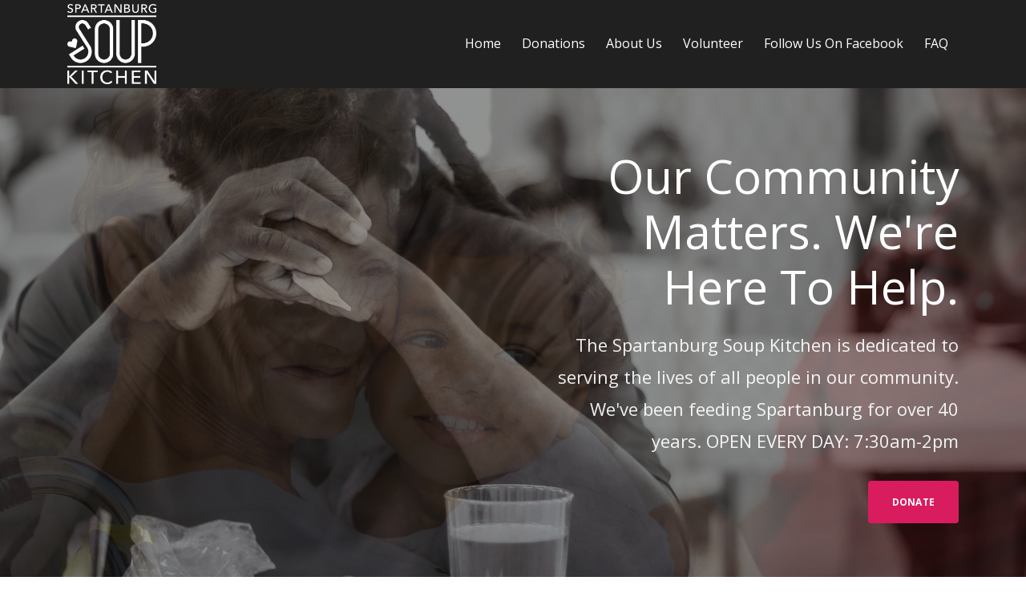

--- FILE ---
content_type: text/html; charset=UTF-8
request_url: https://spartanburgsoupkitchen.org/
body_size: 12763
content:
<!DOCTYPE html>
<html lang="en-US">
<head>

	<meta charset="UTF-8" />

    <meta name="viewport" content="width=device-width, initial-scale=1, maximum-scale=1">

                            <script>
                            /* You can add more configuration options to webfontloader by previously defining the WebFontConfig with your options */
                            if ( typeof WebFontConfig === "undefined" ) {
                                WebFontConfig = new Object();
                            }
                            WebFontConfig['google'] = {families: ['Open+Sans', 'Playball:400']};

                            (function() {
                                var wf = document.createElement( 'script' );
                                wf.src = 'https://ajax.go' + 'ogleapis.com/ajax/libs/webfont/1.5.3/webfont.js';
                                wf.type = 'text/javascript';
                                wf.async = 'true';
                                var s = document.getElementsByTagName( 'script' )[0];
                                s.parentNode.insertBefore( wf, s );
                            })();
                        </script>
                        <meta name='robots' content='index, follow, max-image-preview:large, max-snippet:-1, max-video-preview:-1' />

	<!-- This site is optimized with the Yoast SEO plugin v26.9-RC1 - https://yoast.com/product/yoast-seo-wordpress/ -->
	<title>Spartanburg Soup Kitchen | Feeding Spartanburg For 40 Years!</title><link rel="preload" data-smush-preload as="image" href="https://spartanburgsoupkitchen.org/wp-content/uploads/2019/09/IMG_4571.jpg" fetchpriority="high" />
	<meta name="description" content="Every human being should be treated with dignity and respect, therefore we treat all people that eat at the Spartanburg Soup Kitchen as our guests and everyone is welcome at our table." />
	<link rel="canonical" href="https://spartanburgsoupkitchen.org/" />
	<meta property="og:locale" content="en_US" />
	<meta property="og:type" content="website" />
	<meta property="og:title" content="Spartanburg Soup Kitchen | Feeding Spartanburg For 40 Years!" />
	<meta property="og:description" content="Every human being should be treated with dignity and respect, therefore we treat all people that eat at the Spartanburg Soup Kitchen as our guests and everyone is welcome at our table." />
	<meta property="og:url" content="https://spartanburgsoupkitchen.org/" />
	<meta property="og:site_name" content="Spartanburg Soup Kitchen" />
	<meta property="article:modified_time" content="2026-01-14T14:33:16+00:00" />
	<meta property="og:image" content="https://spartanburgsoupkitchen.org/wp-content/uploads/2019/09/IMG_4637.jpg" />
	<meta property="og:image:width" content="4272" />
	<meta property="og:image:height" content="2848" />
	<meta property="og:image:type" content="image/jpeg" />
	<meta name="twitter:card" content="summary_large_image" />
	<script type="application/ld+json" class="yoast-schema-graph">{"@context":"https://schema.org","@graph":[{"@type":"WebPage","@id":"https://spartanburgsoupkitchen.org/","url":"https://spartanburgsoupkitchen.org/","name":"Spartanburg Soup Kitchen | Feeding Spartanburg For 40 Years!","isPartOf":{"@id":"https://spartanburgsoupkitchen.org/#website"},"primaryImageOfPage":{"@id":"https://spartanburgsoupkitchen.org/#primaryimage"},"image":{"@id":"https://spartanburgsoupkitchen.org/#primaryimage"},"thumbnailUrl":"https://spartanburgsoupkitchen.org/wp-content/uploads/2019/09/IMG_4637.jpg","datePublished":"2017-04-25T13:19:41+00:00","dateModified":"2026-01-14T14:33:16+00:00","description":"Every human being should be treated with dignity and respect, therefore we treat all people that eat at the Spartanburg Soup Kitchen as our guests and everyone is welcome at our table.","breadcrumb":{"@id":"https://spartanburgsoupkitchen.org/#breadcrumb"},"inLanguage":"en-US","potentialAction":[{"@type":"ReadAction","target":["https://spartanburgsoupkitchen.org/"]}]},{"@type":"ImageObject","inLanguage":"en-US","@id":"https://spartanburgsoupkitchen.org/#primaryimage","url":"https://spartanburgsoupkitchen.org/wp-content/uploads/2019/09/IMG_4637.jpg","contentUrl":"https://spartanburgsoupkitchen.org/wp-content/uploads/2019/09/IMG_4637.jpg","width":4272,"height":2848},{"@type":"BreadcrumbList","@id":"https://spartanburgsoupkitchen.org/#breadcrumb","itemListElement":[{"@type":"ListItem","position":1,"name":"Home"}]},{"@type":"WebSite","@id":"https://spartanburgsoupkitchen.org/#website","url":"https://spartanburgsoupkitchen.org/","name":"Spartanburg Soup Kitchen","description":"Serving Spartanburg for 40 Years","potentialAction":[{"@type":"SearchAction","target":{"@type":"EntryPoint","urlTemplate":"https://spartanburgsoupkitchen.org/?s={search_term_string}"},"query-input":{"@type":"PropertyValueSpecification","valueRequired":true,"valueName":"search_term_string"}}],"inLanguage":"en-US"}]}</script>
	<!-- / Yoast SEO plugin. -->


<link rel='dns-prefetch' href='//fonts.googleapis.com' />
<link href='//hb.wpmucdn.com' rel='preconnect' />
<link href='http://fonts.googleapis.com' rel='preconnect' />
<link href='//fonts.gstatic.com' crossorigin='' rel='preconnect' />
<link rel="alternate" type="application/rss+xml" title="Spartanburg Soup Kitchen &raquo; Feed" href="https://spartanburgsoupkitchen.org/feed/" />
<link rel="alternate" type="application/rss+xml" title="Spartanburg Soup Kitchen &raquo; Comments Feed" href="https://spartanburgsoupkitchen.org/comments/feed/" />
<link rel="alternate" title="oEmbed (JSON)" type="application/json+oembed" href="https://spartanburgsoupkitchen.org/wp-json/oembed/1.0/embed?url=https%3A%2F%2Fspartanburgsoupkitchen.org%2F" />
<link rel="alternate" title="oEmbed (XML)" type="text/xml+oembed" href="https://spartanburgsoupkitchen.org/wp-json/oembed/1.0/embed?url=https%3A%2F%2Fspartanburgsoupkitchen.org%2F&#038;format=xml" />
		<style>
			.lazyload,
			.lazyloading {
				max-width: 100%;
			}
		</style>
		<style id='wp-img-auto-sizes-contain-inline-css' type='text/css'>
img:is([sizes=auto i],[sizes^="auto," i]){contain-intrinsic-size:3000px 1500px}
/*# sourceURL=wp-img-auto-sizes-contain-inline-css */
</style>
<style id='wp-emoji-styles-inline-css' type='text/css'>

	img.wp-smiley, img.emoji {
		display: inline !important;
		border: none !important;
		box-shadow: none !important;
		height: 1em !important;
		width: 1em !important;
		margin: 0 0.07em !important;
		vertical-align: -0.1em !important;
		background: none !important;
		padding: 0 !important;
	}
/*# sourceURL=wp-emoji-styles-inline-css */
</style>
<style id='wp-block-library-inline-css' type='text/css'>
:root{--wp-block-synced-color:#7a00df;--wp-block-synced-color--rgb:122,0,223;--wp-bound-block-color:var(--wp-block-synced-color);--wp-editor-canvas-background:#ddd;--wp-admin-theme-color:#007cba;--wp-admin-theme-color--rgb:0,124,186;--wp-admin-theme-color-darker-10:#006ba1;--wp-admin-theme-color-darker-10--rgb:0,107,160.5;--wp-admin-theme-color-darker-20:#005a87;--wp-admin-theme-color-darker-20--rgb:0,90,135;--wp-admin-border-width-focus:2px}@media (min-resolution:192dpi){:root{--wp-admin-border-width-focus:1.5px}}.wp-element-button{cursor:pointer}:root .has-very-light-gray-background-color{background-color:#eee}:root .has-very-dark-gray-background-color{background-color:#313131}:root .has-very-light-gray-color{color:#eee}:root .has-very-dark-gray-color{color:#313131}:root .has-vivid-green-cyan-to-vivid-cyan-blue-gradient-background{background:linear-gradient(135deg,#00d084,#0693e3)}:root .has-purple-crush-gradient-background{background:linear-gradient(135deg,#34e2e4,#4721fb 50%,#ab1dfe)}:root .has-hazy-dawn-gradient-background{background:linear-gradient(135deg,#faaca8,#dad0ec)}:root .has-subdued-olive-gradient-background{background:linear-gradient(135deg,#fafae1,#67a671)}:root .has-atomic-cream-gradient-background{background:linear-gradient(135deg,#fdd79a,#004a59)}:root .has-nightshade-gradient-background{background:linear-gradient(135deg,#330968,#31cdcf)}:root .has-midnight-gradient-background{background:linear-gradient(135deg,#020381,#2874fc)}:root{--wp--preset--font-size--normal:16px;--wp--preset--font-size--huge:42px}.has-regular-font-size{font-size:1em}.has-larger-font-size{font-size:2.625em}.has-normal-font-size{font-size:var(--wp--preset--font-size--normal)}.has-huge-font-size{font-size:var(--wp--preset--font-size--huge)}.has-text-align-center{text-align:center}.has-text-align-left{text-align:left}.has-text-align-right{text-align:right}.has-fit-text{white-space:nowrap!important}#end-resizable-editor-section{display:none}.aligncenter{clear:both}.items-justified-left{justify-content:flex-start}.items-justified-center{justify-content:center}.items-justified-right{justify-content:flex-end}.items-justified-space-between{justify-content:space-between}.screen-reader-text{border:0;clip-path:inset(50%);height:1px;margin:-1px;overflow:hidden;padding:0;position:absolute;width:1px;word-wrap:normal!important}.screen-reader-text:focus{background-color:#ddd;clip-path:none;color:#444;display:block;font-size:1em;height:auto;left:5px;line-height:normal;padding:15px 23px 14px;text-decoration:none;top:5px;width:auto;z-index:100000}html :where(.has-border-color){border-style:solid}html :where([style*=border-top-color]){border-top-style:solid}html :where([style*=border-right-color]){border-right-style:solid}html :where([style*=border-bottom-color]){border-bottom-style:solid}html :where([style*=border-left-color]){border-left-style:solid}html :where([style*=border-width]){border-style:solid}html :where([style*=border-top-width]){border-top-style:solid}html :where([style*=border-right-width]){border-right-style:solid}html :where([style*=border-bottom-width]){border-bottom-style:solid}html :where([style*=border-left-width]){border-left-style:solid}html :where(img[class*=wp-image-]){height:auto;max-width:100%}:where(figure){margin:0 0 1em}html :where(.is-position-sticky){--wp-admin--admin-bar--position-offset:var(--wp-admin--admin-bar--height,0px)}@media screen and (max-width:600px){html :where(.is-position-sticky){--wp-admin--admin-bar--position-offset:0px}}

/*# sourceURL=wp-block-library-inline-css */
</style><style id='global-styles-inline-css' type='text/css'>
:root{--wp--preset--aspect-ratio--square: 1;--wp--preset--aspect-ratio--4-3: 4/3;--wp--preset--aspect-ratio--3-4: 3/4;--wp--preset--aspect-ratio--3-2: 3/2;--wp--preset--aspect-ratio--2-3: 2/3;--wp--preset--aspect-ratio--16-9: 16/9;--wp--preset--aspect-ratio--9-16: 9/16;--wp--preset--color--black: #000000;--wp--preset--color--cyan-bluish-gray: #abb8c3;--wp--preset--color--white: #ffffff;--wp--preset--color--pale-pink: #f78da7;--wp--preset--color--vivid-red: #cf2e2e;--wp--preset--color--luminous-vivid-orange: #ff6900;--wp--preset--color--luminous-vivid-amber: #fcb900;--wp--preset--color--light-green-cyan: #7bdcb5;--wp--preset--color--vivid-green-cyan: #00d084;--wp--preset--color--pale-cyan-blue: #8ed1fc;--wp--preset--color--vivid-cyan-blue: #0693e3;--wp--preset--color--vivid-purple: #9b51e0;--wp--preset--gradient--vivid-cyan-blue-to-vivid-purple: linear-gradient(135deg,rgb(6,147,227) 0%,rgb(155,81,224) 100%);--wp--preset--gradient--light-green-cyan-to-vivid-green-cyan: linear-gradient(135deg,rgb(122,220,180) 0%,rgb(0,208,130) 100%);--wp--preset--gradient--luminous-vivid-amber-to-luminous-vivid-orange: linear-gradient(135deg,rgb(252,185,0) 0%,rgb(255,105,0) 100%);--wp--preset--gradient--luminous-vivid-orange-to-vivid-red: linear-gradient(135deg,rgb(255,105,0) 0%,rgb(207,46,46) 100%);--wp--preset--gradient--very-light-gray-to-cyan-bluish-gray: linear-gradient(135deg,rgb(238,238,238) 0%,rgb(169,184,195) 100%);--wp--preset--gradient--cool-to-warm-spectrum: linear-gradient(135deg,rgb(74,234,220) 0%,rgb(151,120,209) 20%,rgb(207,42,186) 40%,rgb(238,44,130) 60%,rgb(251,105,98) 80%,rgb(254,248,76) 100%);--wp--preset--gradient--blush-light-purple: linear-gradient(135deg,rgb(255,206,236) 0%,rgb(152,150,240) 100%);--wp--preset--gradient--blush-bordeaux: linear-gradient(135deg,rgb(254,205,165) 0%,rgb(254,45,45) 50%,rgb(107,0,62) 100%);--wp--preset--gradient--luminous-dusk: linear-gradient(135deg,rgb(255,203,112) 0%,rgb(199,81,192) 50%,rgb(65,88,208) 100%);--wp--preset--gradient--pale-ocean: linear-gradient(135deg,rgb(255,245,203) 0%,rgb(182,227,212) 50%,rgb(51,167,181) 100%);--wp--preset--gradient--electric-grass: linear-gradient(135deg,rgb(202,248,128) 0%,rgb(113,206,126) 100%);--wp--preset--gradient--midnight: linear-gradient(135deg,rgb(2,3,129) 0%,rgb(40,116,252) 100%);--wp--preset--font-size--small: 13px;--wp--preset--font-size--medium: 20px;--wp--preset--font-size--large: 36px;--wp--preset--font-size--x-large: 42px;--wp--preset--spacing--20: 0.44rem;--wp--preset--spacing--30: 0.67rem;--wp--preset--spacing--40: 1rem;--wp--preset--spacing--50: 1.5rem;--wp--preset--spacing--60: 2.25rem;--wp--preset--spacing--70: 3.38rem;--wp--preset--spacing--80: 5.06rem;--wp--preset--shadow--natural: 6px 6px 9px rgba(0, 0, 0, 0.2);--wp--preset--shadow--deep: 12px 12px 50px rgba(0, 0, 0, 0.4);--wp--preset--shadow--sharp: 6px 6px 0px rgba(0, 0, 0, 0.2);--wp--preset--shadow--outlined: 6px 6px 0px -3px rgb(255, 255, 255), 6px 6px rgb(0, 0, 0);--wp--preset--shadow--crisp: 6px 6px 0px rgb(0, 0, 0);}:where(.is-layout-flex){gap: 0.5em;}:where(.is-layout-grid){gap: 0.5em;}body .is-layout-flex{display: flex;}.is-layout-flex{flex-wrap: wrap;align-items: center;}.is-layout-flex > :is(*, div){margin: 0;}body .is-layout-grid{display: grid;}.is-layout-grid > :is(*, div){margin: 0;}:where(.wp-block-columns.is-layout-flex){gap: 2em;}:where(.wp-block-columns.is-layout-grid){gap: 2em;}:where(.wp-block-post-template.is-layout-flex){gap: 1.25em;}:where(.wp-block-post-template.is-layout-grid){gap: 1.25em;}.has-black-color{color: var(--wp--preset--color--black) !important;}.has-cyan-bluish-gray-color{color: var(--wp--preset--color--cyan-bluish-gray) !important;}.has-white-color{color: var(--wp--preset--color--white) !important;}.has-pale-pink-color{color: var(--wp--preset--color--pale-pink) !important;}.has-vivid-red-color{color: var(--wp--preset--color--vivid-red) !important;}.has-luminous-vivid-orange-color{color: var(--wp--preset--color--luminous-vivid-orange) !important;}.has-luminous-vivid-amber-color{color: var(--wp--preset--color--luminous-vivid-amber) !important;}.has-light-green-cyan-color{color: var(--wp--preset--color--light-green-cyan) !important;}.has-vivid-green-cyan-color{color: var(--wp--preset--color--vivid-green-cyan) !important;}.has-pale-cyan-blue-color{color: var(--wp--preset--color--pale-cyan-blue) !important;}.has-vivid-cyan-blue-color{color: var(--wp--preset--color--vivid-cyan-blue) !important;}.has-vivid-purple-color{color: var(--wp--preset--color--vivid-purple) !important;}.has-black-background-color{background-color: var(--wp--preset--color--black) !important;}.has-cyan-bluish-gray-background-color{background-color: var(--wp--preset--color--cyan-bluish-gray) !important;}.has-white-background-color{background-color: var(--wp--preset--color--white) !important;}.has-pale-pink-background-color{background-color: var(--wp--preset--color--pale-pink) !important;}.has-vivid-red-background-color{background-color: var(--wp--preset--color--vivid-red) !important;}.has-luminous-vivid-orange-background-color{background-color: var(--wp--preset--color--luminous-vivid-orange) !important;}.has-luminous-vivid-amber-background-color{background-color: var(--wp--preset--color--luminous-vivid-amber) !important;}.has-light-green-cyan-background-color{background-color: var(--wp--preset--color--light-green-cyan) !important;}.has-vivid-green-cyan-background-color{background-color: var(--wp--preset--color--vivid-green-cyan) !important;}.has-pale-cyan-blue-background-color{background-color: var(--wp--preset--color--pale-cyan-blue) !important;}.has-vivid-cyan-blue-background-color{background-color: var(--wp--preset--color--vivid-cyan-blue) !important;}.has-vivid-purple-background-color{background-color: var(--wp--preset--color--vivid-purple) !important;}.has-black-border-color{border-color: var(--wp--preset--color--black) !important;}.has-cyan-bluish-gray-border-color{border-color: var(--wp--preset--color--cyan-bluish-gray) !important;}.has-white-border-color{border-color: var(--wp--preset--color--white) !important;}.has-pale-pink-border-color{border-color: var(--wp--preset--color--pale-pink) !important;}.has-vivid-red-border-color{border-color: var(--wp--preset--color--vivid-red) !important;}.has-luminous-vivid-orange-border-color{border-color: var(--wp--preset--color--luminous-vivid-orange) !important;}.has-luminous-vivid-amber-border-color{border-color: var(--wp--preset--color--luminous-vivid-amber) !important;}.has-light-green-cyan-border-color{border-color: var(--wp--preset--color--light-green-cyan) !important;}.has-vivid-green-cyan-border-color{border-color: var(--wp--preset--color--vivid-green-cyan) !important;}.has-pale-cyan-blue-border-color{border-color: var(--wp--preset--color--pale-cyan-blue) !important;}.has-vivid-cyan-blue-border-color{border-color: var(--wp--preset--color--vivid-cyan-blue) !important;}.has-vivid-purple-border-color{border-color: var(--wp--preset--color--vivid-purple) !important;}.has-vivid-cyan-blue-to-vivid-purple-gradient-background{background: var(--wp--preset--gradient--vivid-cyan-blue-to-vivid-purple) !important;}.has-light-green-cyan-to-vivid-green-cyan-gradient-background{background: var(--wp--preset--gradient--light-green-cyan-to-vivid-green-cyan) !important;}.has-luminous-vivid-amber-to-luminous-vivid-orange-gradient-background{background: var(--wp--preset--gradient--luminous-vivid-amber-to-luminous-vivid-orange) !important;}.has-luminous-vivid-orange-to-vivid-red-gradient-background{background: var(--wp--preset--gradient--luminous-vivid-orange-to-vivid-red) !important;}.has-very-light-gray-to-cyan-bluish-gray-gradient-background{background: var(--wp--preset--gradient--very-light-gray-to-cyan-bluish-gray) !important;}.has-cool-to-warm-spectrum-gradient-background{background: var(--wp--preset--gradient--cool-to-warm-spectrum) !important;}.has-blush-light-purple-gradient-background{background: var(--wp--preset--gradient--blush-light-purple) !important;}.has-blush-bordeaux-gradient-background{background: var(--wp--preset--gradient--blush-bordeaux) !important;}.has-luminous-dusk-gradient-background{background: var(--wp--preset--gradient--luminous-dusk) !important;}.has-pale-ocean-gradient-background{background: var(--wp--preset--gradient--pale-ocean) !important;}.has-electric-grass-gradient-background{background: var(--wp--preset--gradient--electric-grass) !important;}.has-midnight-gradient-background{background: var(--wp--preset--gradient--midnight) !important;}.has-small-font-size{font-size: var(--wp--preset--font-size--small) !important;}.has-medium-font-size{font-size: var(--wp--preset--font-size--medium) !important;}.has-large-font-size{font-size: var(--wp--preset--font-size--large) !important;}.has-x-large-font-size{font-size: var(--wp--preset--font-size--x-large) !important;}
/*# sourceURL=global-styles-inline-css */
</style>

<style id='classic-theme-styles-inline-css' type='text/css'>
/*! This file is auto-generated */
.wp-block-button__link{color:#fff;background-color:#32373c;border-radius:9999px;box-shadow:none;text-decoration:none;padding:calc(.667em + 2px) calc(1.333em + 2px);font-size:1.125em}.wp-block-file__button{background:#32373c;color:#fff;text-decoration:none}
/*# sourceURL=/wp-includes/css/classic-themes.min.css */
</style>
<link rel='stylesheet' id='vntd-google-font-primary-css' href='//fonts.googleapis.com/css?family=Playball%3A400%2C700&#038;ver=6.9' type='text/css' media='all' />
<link rel='stylesheet' id='vntd-google-font-body-css' href='//fonts.googleapis.com/css?family=Open+Sans%3A300%2C400%2C700&#038;ver=6.9' type='text/css' media='all' />
<link rel='stylesheet' id='bootstrap-css' href='https://spartanburgsoupkitchen.org/wp-content/themes/engage2/css/bootstrap.min.css?ver=6.9' type='text/css' media='all' />
<link rel='stylesheet' id='engage-icons-css' href='https://spartanburgsoupkitchen.org/wp-content/themes/engage2/css/engage-icons/css/style.css?ver=6.9' type='text/css' media='all' />
<link rel='stylesheet' id='animate-css' href='https://spartanburgsoupkitchen.org/wp-content/themes/engage2/css/scripts/animate.min.css?ver=6.9' type='text/css' media='all' />
<link rel='stylesheet' id='font-awesome-css' href='https://spartanburgsoupkitchen.org/wp-content/themes/engage2/css/font-awesome/css/font-awesome.min.css?ver=5.7.1' type='text/css' media='all' />
<link rel='stylesheet' id='engage-ui-css' href='https://spartanburgsoupkitchen.org/wp-content/themes/engage2/css/ui.css?ver=1.0.3' type='text/css' media='all' />
<link rel='stylesheet' id='engage-styles-css' href='https://spartanburgsoupkitchen.org/wp-content/themes/engage2/style.css?ver=1.0.63' type='text/css' media='all' />
<link rel='stylesheet' id='engage-responsive-css' href='https://spartanburgsoupkitchen.org/wp-content/themes/engage2/css/responsive.css?ver=1.0.5' type='text/css' media='all' />
<link rel='stylesheet' id='engage-dynamic-css-css' href='https://spartanburgsoupkitchen.org/wp-admin/admin-ajax.php?action=engage_dynamic_css&#038;ver=6.9' type='text/css' media='all' />
<link rel='stylesheet' id='magnific-popup-css' href='https://spartanburgsoupkitchen.org/wp-content/themes/engage2/css/plugins/magnific-popup.css?ver=6.9' type='text/css' media='all' />
<link rel='stylesheet' id='owl-carousel-css' href='https://spartanburgsoupkitchen.org/wp-content/themes/engage2/css/plugins/owl.carousel.css?ver=6.9' type='text/css' media='all' />
<link rel='stylesheet' id='redux-field-social-profiles-frontend-css-css' href='https://spartanburgsoupkitchen.org/wp-content/plugins/engage-core//theme-panel/extensions/social_profiles/social_profiles/css/field_social_profiles_frontend.css?ver=1769253716' type='text/css' media='all' />
<link rel='stylesheet' id='js_composer_front-css' href='https://spartanburgsoupkitchen.org/wp-content/plugins/js_composer/assets/css/js_composer.min.css?ver=6.6.0' type='text/css' media='all' />
<script type="text/javascript" src="https://spartanburgsoupkitchen.org/wp-includes/js/jquery/jquery.min.js?ver=3.7.1" id="jquery-core-js"></script>
<script type="text/javascript" src="https://spartanburgsoupkitchen.org/wp-includes/js/jquery/jquery-migrate.min.js?ver=3.4.1" id="jquery-migrate-js"></script>
<script type="text/javascript" src="https://spartanburgsoupkitchen.org/wp-content/themes/engage2/js/plugins/appear/jquery.appear.js?ver=1.0.1" id="appear-js"></script>
<link rel="https://api.w.org/" href="https://spartanburgsoupkitchen.org/wp-json/" /><link rel="alternate" title="JSON" type="application/json" href="https://spartanburgsoupkitchen.org/wp-json/wp/v2/pages/189" /><link rel="EditURI" type="application/rsd+xml" title="RSD" href="https://spartanburgsoupkitchen.org/xmlrpc.php?rsd" />
<meta name="generator" content="WordPress 6.9" />
<link rel='shortlink' href='https://spartanburgsoupkitchen.org/' />
		<script>
			document.documentElement.className = document.documentElement.className.replace('no-js', 'js');
		</script>
				<style>
			.no-js img.lazyload {
				display: none;
			}

			figure.wp-block-image img.lazyloading {
				min-width: 150px;
			}

			.lazyload,
			.lazyloading {
				--smush-placeholder-width: 100px;
				--smush-placeholder-aspect-ratio: 1/1;
				width: var(--smush-image-width, var(--smush-placeholder-width)) !important;
				aspect-ratio: var(--smush-image-aspect-ratio, var(--smush-placeholder-aspect-ratio)) !important;
			}

						.lazyload, .lazyloading {
				opacity: 0;
			}

			.lazyloaded {
				opacity: 1;
				transition: opacity 400ms;
				transition-delay: 0ms;
			}

					</style>
							<!-- Google Analytics tracking code output by Beehive Analytics Pro -->
						<script async src="https://www.googletagmanager.com/gtag/js?id=G-MK7MWMKC0X&l=beehiveDataLayer"></script>
		<script>
						window.beehiveDataLayer = window.beehiveDataLayer || [];
			function beehive_ga() {beehiveDataLayer.push(arguments);}
			beehive_ga('js', new Date())
						beehive_ga('config', 'G-MK7MWMKC0X', {
				'anonymize_ip': false,
				'allow_google_signals': false,
			})
					</script>
		<meta name="generator" content="Powered by WPBakery Page Builder - drag and drop page builder for WordPress."/>
<link rel="icon" href="https://spartanburgsoupkitchen.org/wp-content/uploads/2025/10/cropped-Soup-Kitchen-32x32.png" sizes="32x32" />
<link rel="icon" href="https://spartanburgsoupkitchen.org/wp-content/uploads/2025/10/cropped-Soup-Kitchen-192x192.png" sizes="192x192" />
<link rel="apple-touch-icon" href="https://spartanburgsoupkitchen.org/wp-content/uploads/2025/10/cropped-Soup-Kitchen-180x180.png" />
<meta name="msapplication-TileImage" content="https://spartanburgsoupkitchen.org/wp-content/uploads/2025/10/cropped-Soup-Kitchen-270x270.png" />
<style type="text/css" title="dynamic-css" class="options-output">#main-menu > ul > li > a,.main-menu > ul > li > a{text-transform:none;letter-spacing:0px;opacity: 1;visibility: visible;-webkit-transition: opacity 0.24s ease-in-out;-moz-transition: opacity 0.24s ease-in-out;transition: opacity 0.24s ease-in-out;}.wf-loading #main-menu > ul > li > a,.wf-loading .main-menu > ul > li > a{opacity: 0;}.ie.wf-loading #main-menu > ul > li > a,.ie.wf-loading .main-menu > ul > li > a{visibility: hidden;}.aside-nav #main-aside-menu > ul > li > a{opacity: 1;visibility: visible;-webkit-transition: opacity 0.24s ease-in-out;-moz-transition: opacity 0.24s ease-in-out;transition: opacity 0.24s ease-in-out;}.wf-loading .aside-nav #main-aside-menu > ul > li > a{opacity: 0;}.ie.wf-loading .aside-nav #main-aside-menu > ul > li > a{visibility: hidden;}.aside-nav #main-aside-menu .dropdown-menu > li > a{opacity: 1;visibility: visible;-webkit-transition: opacity 0.24s ease-in-out;-moz-transition: opacity 0.24s ease-in-out;transition: opacity 0.24s ease-in-out;}.wf-loading .aside-nav #main-aside-menu .dropdown-menu > li > a{opacity: 0;}.ie.wf-loading .aside-nav #main-aside-menu .dropdown-menu > li > a{visibility: hidden;}#topbar,#topbar p{opacity: 1;visibility: visible;-webkit-transition: opacity 0.24s ease-in-out;-moz-transition: opacity 0.24s ease-in-out;transition: opacity 0.24s ease-in-out;}.wf-loading #topbar,.wf-loading #topbar p{opacity: 0;}.ie.wf-loading #topbar,.ie.wf-loading #topbar p{visibility: hidden;}#header .main-nav .dropdown-menu{background-color:#323232;}#header #main-menu li:not(.mega-menu) > .dropdown-menu a{opacity: 1;visibility: visible;-webkit-transition: opacity 0.24s ease-in-out;-moz-transition: opacity 0.24s ease-in-out;transition: opacity 0.24s ease-in-out;}.wf-loading #header #main-menu li:not(.mega-menu) > .dropdown-menu a{opacity: 0;}.ie.wf-loading #header #main-menu li:not(.mega-menu) > .dropdown-menu a{visibility: hidden;}#header #main-menu > ul > li.mega-menu > ul.dropdown-menu > li > a{opacity: 1;visibility: visible;-webkit-transition: opacity 0.24s ease-in-out;-moz-transition: opacity 0.24s ease-in-out;transition: opacity 0.24s ease-in-out;}.wf-loading #header #main-menu > ul > li.mega-menu > ul.dropdown-menu > li > a{opacity: 0;}.ie.wf-loading #header #main-menu > ul > li.mega-menu > ul.dropdown-menu > li > a{visibility: hidden;}.page-title h1{opacity: 1;visibility: visible;-webkit-transition: opacity 0.24s ease-in-out;-moz-transition: opacity 0.24s ease-in-out;transition: opacity 0.24s ease-in-out;}.wf-loading .page-title h1{opacity: 0;}.ie.wf-loading .page-title h1{visibility: hidden;}.page-title p.page-subtitle{opacity: 1;visibility: visible;-webkit-transition: opacity 0.24s ease-in-out;-moz-transition: opacity 0.24s ease-in-out;transition: opacity 0.24s ease-in-out;}.wf-loading .page-title p.page-subtitle{opacity: 0;}.ie.wf-loading .page-title p.page-subtitle{visibility: hidden;}#page-title.page-title-with-bg h1{opacity: 1;visibility: visible;-webkit-transition: opacity 0.24s ease-in-out;-moz-transition: opacity 0.24s ease-in-out;transition: opacity 0.24s ease-in-out;}.wf-loading #page-title.page-title-with-bg h1{opacity: 0;}.ie.wf-loading #page-title.page-title-with-bg h1{visibility: hidden;}#page-title.page-title-with-bg  p.page-subtitle{opacity: 1;visibility: visible;-webkit-transition: opacity 0.24s ease-in-out;-moz-transition: opacity 0.24s ease-in-out;transition: opacity 0.24s ease-in-out;}.wf-loading #page-title.page-title-with-bg  p.page-subtitle{opacity: 0;}.ie.wf-loading #page-title.page-title-with-bg  p.page-subtitle{visibility: hidden;}.page-title .breadcrumbs{opacity: 1;visibility: visible;-webkit-transition: opacity 0.24s ease-in-out;-moz-transition: opacity 0.24s ease-in-out;transition: opacity 0.24s ease-in-out;}.wf-loading .page-title .breadcrumbs{opacity: 0;}.ie.wf-loading .page-title .breadcrumbs{visibility: hidden;}#footer .footer-widget .widget-title{opacity: 1;visibility: visible;-webkit-transition: opacity 0.24s ease-in-out;-moz-transition: opacity 0.24s ease-in-out;transition: opacity 0.24s ease-in-out;}.wf-loading #footer .footer-widget .widget-title{opacity: 0;}.ie.wf-loading #footer .footer-widget .widget-title{visibility: hidden;}#footer-main p,#footer-main,#footer .widget,.footer-main .widget-contact-details > div{opacity: 1;visibility: visible;-webkit-transition: opacity 0.24s ease-in-out;-moz-transition: opacity 0.24s ease-in-out;transition: opacity 0.24s ease-in-out;}.wf-loading #footer-main p,.wf-loading #footer-main,.wf-loading #footer .widget,.wf-loading .footer-main .widget-contact-details > div{opacity: 0;}.ie.wf-loading #footer-main p,.ie.wf-loading #footer-main,.ie.wf-loading #footer .widget,.ie.wf-loading .footer-main .widget-contact-details > div{visibility: hidden;}#footer-main a, #footer-main .widget a{color:#1e73be;}#footer-main a:hover, #footer-main .widget a:hover{color:#2490e2;}#footer-main .widget ul li a{opacity: 1;visibility: visible;-webkit-transition: opacity 0.24s ease-in-out;-moz-transition: opacity 0.24s ease-in-out;transition: opacity 0.24s ease-in-out;}.wf-loading #footer-main .widget ul li a{opacity: 0;}.ie.wf-loading #footer-main .widget ul li a{visibility: hidden;}#footer-main .classic-meta-section{opacity: 1;visibility: visible;-webkit-transition: opacity 0.24s ease-in-out;-moz-transition: opacity 0.24s ease-in-out;transition: opacity 0.24s ease-in-out;}.wf-loading #footer-main .classic-meta-section{opacity: 0;}.ie.wf-loading #footer-main .classic-meta-section{visibility: hidden;}.footer-bottom .copyright, .footer-bottom p{line-height:16px;font-size:16px;opacity: 1;visibility: visible;-webkit-transition: opacity 0.24s ease-in-out;-moz-transition: opacity 0.24s ease-in-out;transition: opacity 0.24s ease-in-out;}.wf-loading .footer-bottom .copyright,.wf-loading  .footer-bottom p{opacity: 0;}.ie.wf-loading .footer-bottom .copyright,.ie.wf-loading  .footer-bottom p{visibility: hidden;}.footer-bottom .vntd-social-icons a{background-color:#222222;}.footer-bottom{padding-top:30px;padding-bottom:20px;}.portfolio-item-caption h4 a,.portfolio-caption_overlay .portfolio-item-caption h4 a{opacity: 1;visibility: visible;-webkit-transition: opacity 0.24s ease-in-out;-moz-transition: opacity 0.24s ease-in-out;transition: opacity 0.24s ease-in-out;}.wf-loading .portfolio-item-caption h4 a,.wf-loading .portfolio-caption_overlay .portfolio-item-caption h4 a{opacity: 0;}.ie.wf-loading .portfolio-item-caption h4 a,.ie.wf-loading .portfolio-caption_overlay .portfolio-item-caption h4 a{visibility: hidden;}.portfolio-item-caption .caption-categories{opacity: 1;visibility: visible;-webkit-transition: opacity 0.24s ease-in-out;-moz-transition: opacity 0.24s ease-in-out;transition: opacity 0.24s ease-in-out;}.wf-loading .portfolio-item-caption .caption-categories{opacity: 0;}.ie.wf-loading .portfolio-item-caption .caption-categories{visibility: hidden;}.post-navigation a span.post-nav-title{opacity: 1;visibility: visible;-webkit-transition: opacity 0.24s ease-in-out;-moz-transition: opacity 0.24s ease-in-out;transition: opacity 0.24s ease-in-out;}.wf-loading .post-navigation a span.post-nav-title{opacity: 0;}.ie.wf-loading .post-navigation a span.post-nav-title{visibility: hidden;}.btn{opacity: 1;visibility: visible;-webkit-transition: opacity 0.24s ease-in-out;-moz-transition: opacity 0.24s ease-in-out;transition: opacity 0.24s ease-in-out;}.wf-loading .btn{opacity: 0;}.ie.wf-loading .btn{visibility: hidden;}.btn-small{opacity: 1;visibility: visible;-webkit-transition: opacity 0.24s ease-in-out;-moz-transition: opacity 0.24s ease-in-out;transition: opacity 0.24s ease-in-out;}.wf-loading .btn-small{opacity: 0;}.ie.wf-loading .btn-small{visibility: hidden;}.btn-medium{opacity: 1;visibility: visible;-webkit-transition: opacity 0.24s ease-in-out;-moz-transition: opacity 0.24s ease-in-out;transition: opacity 0.24s ease-in-out;}.wf-loading .btn-medium{opacity: 0;}.ie.wf-loading .btn-medium{visibility: hidden;}.btn-large{opacity: 1;visibility: visible;-webkit-transition: opacity 0.24s ease-in-out;-moz-transition: opacity 0.24s ease-in-out;transition: opacity 0.24s ease-in-out;}.wf-loading .btn-large{opacity: 0;}.ie.wf-loading .btn-large{visibility: hidden;}.btn-xxlarge{opacity: 1;visibility: visible;-webkit-transition: opacity 0.24s ease-in-out;-moz-transition: opacity 0.24s ease-in-out;transition: opacity 0.24s ease-in-out;}.wf-loading .btn-xxlarge{opacity: 0;}.ie.wf-loading .btn-xxlarge{visibility: hidden;}h2.cta-heading{opacity: 1;visibility: visible;-webkit-transition: opacity 0.24s ease-in-out;-moz-transition: opacity 0.24s ease-in-out;transition: opacity 0.24s ease-in-out;}.wf-loading h2.cta-heading{opacity: 0;}.ie.wf-loading h2.cta-heading{visibility: hidden;}.cta-subtitle{opacity: 1;visibility: visible;-webkit-transition: opacity 0.24s ease-in-out;-moz-transition: opacity 0.24s ease-in-out;transition: opacity 0.24s ease-in-out;}.wf-loading .cta-subtitle{opacity: 0;}.ie.wf-loading .cta-subtitle{visibility: hidden;}.vntd-content-box .simple-grid-title{opacity: 1;visibility: visible;-webkit-transition: opacity 0.24s ease-in-out;-moz-transition: opacity 0.24s ease-in-out;transition: opacity 0.24s ease-in-out;}.wf-loading .vntd-content-box .simple-grid-title{opacity: 0;}.ie.wf-loading .vntd-content-box .simple-grid-title{visibility: hidden;}.vntd-content-box .simple-grid-description{opacity: 1;visibility: visible;-webkit-transition: opacity 0.24s ease-in-out;-moz-transition: opacity 0.24s ease-in-out;transition: opacity 0.24s ease-in-out;}.wf-loading .vntd-content-box .simple-grid-description{opacity: 0;}.ie.wf-loading .vntd-content-box .simple-grid-description{visibility: hidden;}.vntd-content-box .simple-grid-btn{opacity: 1;visibility: visible;-webkit-transition: opacity 0.24s ease-in-out;-moz-transition: opacity 0.24s ease-in-out;transition: opacity 0.24s ease-in-out;}.wf-loading .vntd-content-box .simple-grid-btn{opacity: 0;}.ie.wf-loading .vntd-content-box .simple-grid-btn{visibility: hidden;}h5.icon-box-title{opacity: 1;visibility: visible;-webkit-transition: opacity 0.24s ease-in-out;-moz-transition: opacity 0.24s ease-in-out;transition: opacity 0.24s ease-in-out;}.wf-loading h5.icon-box-title{opacity: 0;}.ie.wf-loading h5.icon-box-title{visibility: hidden;}p.icon-description{opacity: 1;visibility: visible;-webkit-transition: opacity 0.24s ease-in-out;-moz-transition: opacity 0.24s ease-in-out;transition: opacity 0.24s ease-in-out;}.wf-loading p.icon-description{opacity: 0;}.ie.wf-loading p.icon-description{visibility: hidden;}.special-heading .special-heading-title{opacity: 1;visibility: visible;-webkit-transition: opacity 0.24s ease-in-out;-moz-transition: opacity 0.24s ease-in-out;transition: opacity 0.24s ease-in-out;}.wf-loading .special-heading .special-heading-title{opacity: 0;}.ie.wf-loading .special-heading .special-heading-title{visibility: hidden;}.special-heading .special-heading-subtitle{opacity: 1;visibility: visible;-webkit-transition: opacity 0.24s ease-in-out;-moz-transition: opacity 0.24s ease-in-out;transition: opacity 0.24s ease-in-out;}.wf-loading .special-heading .special-heading-subtitle{opacity: 0;}.ie.wf-loading .special-heading .special-heading-subtitle{visibility: hidden;}#wrapper .bg-color-accent-2,.btn.btn-hover-accent2:hover, .bg.btn-accent2,.btn-accent2,.header-light .main-nav li.nav-button a:hover span,body #wrapper .button:hover{background-color:#1e73be;}.color-accent-2{color:#1e73be;}a, p a{color:#1e73be;}a:hover, p a:hover{color:#2684ef;}.widget > h5{opacity: 1;visibility: visible;-webkit-transition: opacity 0.24s ease-in-out;-moz-transition: opacity 0.24s ease-in-out;transition: opacity 0.24s ease-in-out;}.wf-loading .widget > h5{opacity: 0;}.ie.wf-loading .widget > h5{visibility: hidden;}.form-control, body .section-page input:not([type=radio]):not([type=checkbox]):not([type=submit]):not([type=button]):not([type=image]):not([type=file]), .section-page textarea, #wrapper .section-page select{opacity: 1;visibility: visible;-webkit-transition: opacity 0.24s ease-in-out;-moz-transition: opacity 0.24s ease-in-out;transition: opacity 0.24s ease-in-out;}.wf-loading .form-control,.wf-loading  body .section-page input:not([type=radio]):not([type=checkbox]):not([type=submit]):not([type=button]):not([type=image]):not([type=file]),.wf-loading  .section-page textarea,.wf-loading  #wrapper .section-page select{opacity: 0;}.ie.wf-loading .form-control,.ie.wf-loading  body .section-page input:not([type=radio]):not([type=checkbox]):not([type=submit]):not([type=button]):not([type=image]):not([type=file]),.ie.wf-loading  .section-page textarea,.ie.wf-loading  #wrapper .section-page select{visibility: hidden;}.section-page .gform_wrapper label.gfield_label{opacity: 1;visibility: visible;-webkit-transition: opacity 0.24s ease-in-out;-moz-transition: opacity 0.24s ease-in-out;transition: opacity 0.24s ease-in-out;}.wf-loading .section-page .gform_wrapper label.gfield_label{opacity: 0;}.ie.wf-loading .section-page .gform_wrapper label.gfield_label{visibility: hidden;}.font-additional,.font-additional h1, .font-additional h2, .font-additional h3, .font-additional h4, .font-additional h5, .font-additional h6{opacity: 1;visibility: visible;-webkit-transition: opacity 0.24s ease-in-out;-moz-transition: opacity 0.24s ease-in-out;transition: opacity 0.24s ease-in-out;}.wf-loading .font-additional,.wf-loading .font-additional h1,.wf-loading  .font-additional h2,.wf-loading  .font-additional h3,.wf-loading  .font-additional h4,.wf-loading  .font-additional h5,.wf-loading  .font-additional h6{opacity: 0;}.ie.wf-loading .font-additional,.ie.wf-loading .font-additional h1,.ie.wf-loading  .font-additional h2,.ie.wf-loading  .font-additional h3,.ie.wf-loading  .font-additional h4,.ie.wf-loading  .font-additional h5,.ie.wf-loading  .font-additional h6{visibility: hidden;}h1{line-height:40px;font-size:40px;opacity: 1;visibility: visible;-webkit-transition: opacity 0.24s ease-in-out;-moz-transition: opacity 0.24s ease-in-out;transition: opacity 0.24s ease-in-out;}.wf-loading h1{opacity: 0;}.ie.wf-loading h1{visibility: hidden;}h2{line-height:30px;font-size:30px;opacity: 1;visibility: visible;-webkit-transition: opacity 0.24s ease-in-out;-moz-transition: opacity 0.24s ease-in-out;transition: opacity 0.24s ease-in-out;}.wf-loading h2{opacity: 0;}.ie.wf-loading h2{visibility: hidden;}h3{line-height:25px;font-size:25px;opacity: 1;visibility: visible;-webkit-transition: opacity 0.24s ease-in-out;-moz-transition: opacity 0.24s ease-in-out;transition: opacity 0.24s ease-in-out;}.wf-loading h3{opacity: 0;}.ie.wf-loading h3{visibility: hidden;}h4{opacity: 1;visibility: visible;-webkit-transition: opacity 0.24s ease-in-out;-moz-transition: opacity 0.24s ease-in-out;transition: opacity 0.24s ease-in-out;}.wf-loading h4{opacity: 0;}.ie.wf-loading h4{visibility: hidden;}h5{opacity: 1;visibility: visible;-webkit-transition: opacity 0.24s ease-in-out;-moz-transition: opacity 0.24s ease-in-out;transition: opacity 0.24s ease-in-out;}.wf-loading h5{opacity: 0;}.ie.wf-loading h5{visibility: hidden;}h6{opacity: 1;visibility: visible;-webkit-transition: opacity 0.24s ease-in-out;-moz-transition: opacity 0.24s ease-in-out;transition: opacity 0.24s ease-in-out;}.wf-loading h6{opacity: 0;}.ie.wf-loading h6{visibility: hidden;}#wrapper #page-title h1{opacity: 1;visibility: visible;-webkit-transition: opacity 0.24s ease-in-out;-moz-transition: opacity 0.24s ease-in-out;transition: opacity 0.24s ease-in-out;}.wf-loading #wrapper #page-title h1{opacity: 0;}.ie.wf-loading #wrapper #page-title h1{visibility: hidden;}.page-title p.page-subtitle.{opacity: 1;visibility: visible;-webkit-transition: opacity 0.24s ease-in-out;-moz-transition: opacity 0.24s ease-in-out;transition: opacity 0.24s ease-in-out;}.wf-loading .page-title p.page-subtitle.{opacity: 0;}.ie.wf-loading .page-title p.page-subtitle.{visibility: hidden;}</style><style type="text/css" data-type="vc_custom-css">.btn-dark {
    background-color: #D91C5D;
    border-color: #D91C5D;
}</style><style type="text/css" data-type="vc_shortcodes-custom-css">.vc_custom_1502293522213{background-position: center !important;background-repeat: no-repeat !important;background-size: cover !important;}.vc_custom_1739827200203{padding-top: 0px !important;background-color: #d91c5d !important;}.vc_custom_1509904743999{margin-bottom: 20px !important;padding-top: 80px !important;}.vc_custom_1509904704283{margin-bottom: 40px !important;}.vc_custom_1739826542878{padding-top: 0px !important;padding-bottom: 0px !important;background-color: #efefef !important;}.vc_custom_1571766316638{padding-top: 100px !important;padding-bottom: 70px !important;background-image: url(https://spartanburgsoupkitchen.org/wp-content/uploads/2019/09/IMG_4476.jpg?id=1177) !important;background-position: center !important;background-repeat: no-repeat !important;background-size: cover !important;}.vc_custom_1509904621150{padding-right: 20px !important;padding-left: 20px !important;}.vc_custom_1509904626599{padding-right: 20px !important;padding-left: 20px !important;}.vc_custom_1509904632102{padding-right: 20px !important;padding-left: 20px !important;}.vc_custom_1509904621150{padding-right: 20px !important;padding-left: 20px !important;}.vc_custom_1509904626599{padding-right: 20px !important;padding-left: 20px !important;}.vc_custom_1509904632102{padding-right: 20px !important;padding-left: 20px !important;}.vc_custom_1493831472285{padding-top: 20px !important;padding-bottom: 20px !important;}.vc_custom_1571763842788{background-image: url(https://spartanburgsoupkitchen.org/wp-content/uploads/2019/09/IMG_4634.jpg?id=1228) !important;background-position: center !important;background-repeat: no-repeat !important;background-size: cover !important;}.vc_custom_1571763604039{margin-bottom: 25px !important;}.vc_custom_1571766209905{margin-bottom: 25px !important;}</style><noscript><style> .wpb_animate_when_almost_visible { opacity: 1; }</style></noscript>
<link rel='stylesheet' id='swiper-css' href='https://spartanburgsoupkitchen.org/wp-content/themes/engage2/css/plugins/swiper.min.css?ver=6.9' type='text/css' media='all' />
</head>

<body class="home wp-singular page-template-default page page-id-189 wp-theme-engage2 wpb-js-composer js-comp-ver-6.6.0 vc_responsive">

	<div class="loader-wrapper">
		  <div class="loader-circle"></div>
		</div>
	<div id="wrapper" class="header-position-top header-style-classic header-style-classic header-transparent site-header-sticky no-page-title skin-light">

	

            <header id="header" class="site-header header-dark header-scroll-dark has-tablet-logo has-mobile-logo m-not-sticky active-style-default header-sticky header-bg-transparent dropdown-dark mobile-dropdown-parent header-separator-none"
                    data-scroll-height="110"
                    data-scroll-animation="default"
                    data-skin="dark"
                    data-scroll-skin="dark">

                
                    <div id="main-navigation"
                         class="main-nav" style="background-color:#202020;">

                        <div class="main-nav-wrapper">

                            <div class="container">

                                <div class="nav-left">
                                <div id="logo">

                                    <a href="#home" class="logo-link"><img data-src="https://spartanburgsoupkitchen.org/wp-content/uploads/2023/05/Spartanburg-Soup-Kitchen_Full-Color.png" alt="logo" class="logo-dark lazyload" style="--smush-placeholder-width: 768px; --smush-placeholder-aspect-ratio: 768/694;height:100px;margin-top:-50px" src="[data-uri]"><img data-src="https://spartanburgsoupkitchen.org/wp-content/uploads/2023/05/Spartanburg-Soup-Kithcen_Whitw-1.png" alt="logo" class="logo-white lazyload" style="--smush-placeholder-width: 768px; --smush-placeholder-aspect-ratio: 768/693;height:100px;margin-top:-50px" src="[data-uri]"><img data-src="https://spartanburgsoupkitchen.org/wp-content/uploads/2023/05/Spartanburg-Soup-Kithcen_Whitw-1.png" alt="logo" class="logo-tablet lazyload" style="--smush-placeholder-width: 768px; --smush-placeholder-aspect-ratio: 768/693;height:100px;margin-top:-50px" src="[data-uri]"><img data-src="https://spartanburgsoupkitchen.org/wp-content/uploads/2023/05/Spartanburg-Soup-Kithcen_Whitw-1.png" alt="logo" class="logo-mobile lazyload" style="--smush-placeholder-width: 768px; --smush-placeholder-aspect-ratio: 768/693;height:100px;margin-top:-50px" src="[data-uri]"></a>
                                </div>

                                
                                </div>
                                <div class="nav-right">

                                                                            <nav id="main-menu"
                                             class="main-menu">
                                            <ul id="menu-soup-kitchen-main" class="nav"><li id="menu-item-1316" class="menu-item menu-item-type-post_type menu-item-object-page menu-item-home current-menu-item page_item page-item-189 current_page_item"><a href="https://spartanburgsoupkitchen.org/"><span>Home</span></a></li>
<li id="menu-item-1245" class="menu-item menu-item-type-custom menu-item-object-custom"><a href="/donate"><span>Donations</span></a></li>
<li id="menu-item-1286" class="menu-item menu-item-type-post_type menu-item-object-page"><a href="https://spartanburgsoupkitchen.org/about/"><span>About Us</span></a></li>
<li id="menu-item-1302" class="menu-item menu-item-type-post_type menu-item-object-page"><a href="https://spartanburgsoupkitchen.org/volunteer/"><span>Volunteer</span></a></li>
<li id="menu-item-1249" class="menu-item menu-item-type-custom menu-item-object-custom"><a href="https://www.facebook.com/The-Spartanburg-Soup-Kitchen-152860864186/"><span>Follow Us On Facebook</span></a></li>
<li id="menu-item-1320" class="menu-item menu-item-type-post_type menu-item-object-page"><a href="https://spartanburgsoupkitchen.org/faq/"><span>FAQ</span></a></li>
</ul>                                        </nav>
                                    
                                    <ul class="nav-tools"><li class="mobile-menu-btn" id="mobile-menu-btn"><div id="mobile-menu-toggle" class="toggle-menu toggle-menu-mobile" data-toggle="mobile-menu" data-effect="hover"><div class="btn-inner"><span></span></div></div></li></ul>
                                </div>

                            </div>

                        </div>

                    </div>

                    
                <nav id="mobile-nav" class="mobile-nav">
                    <div class="container">
                        <ul id="menu-soup-kitchen-main-1" class="nav"><li id="mobile-menu-item-1316" class="menu-item menu-item-type-post_type menu-item-object-page menu-item-home current-menu-item page_item page-item-189 current_page_item"><a href="https://spartanburgsoupkitchen.org/"><span>Home</span></a></li>
<li id="mobile-menu-item-1245" class="menu-item menu-item-type-custom menu-item-object-custom"><a href="/donate"><span>Donations</span></a></li>
<li id="mobile-menu-item-1286" class="menu-item menu-item-type-post_type menu-item-object-page"><a href="https://spartanburgsoupkitchen.org/about/"><span>About Us</span></a></li>
<li id="mobile-menu-item-1302" class="menu-item menu-item-type-post_type menu-item-object-page"><a href="https://spartanburgsoupkitchen.org/volunteer/"><span>Volunteer</span></a></li>
<li id="mobile-menu-item-1249" class="menu-item menu-item-type-custom menu-item-object-custom"><a href="https://www.facebook.com/The-Spartanburg-Soup-Kitchen-152860864186/"><span>Follow Us On Facebook</span></a></li>
<li id="mobile-menu-item-1320" class="menu-item menu-item-type-post_type menu-item-object-page"><a href="https://spartanburgsoupkitchen.org/faq/"><span>FAQ</span></a></li>
</ul>                    </div>
                </nav>

            </header>

            
	<div id="main-content" class="main-content header-classic page-with-vc">

	
<section class="section-page page-layout-no-sidebar page-layout-no_sidebar sidebar-width-default page-width-normal">

	<div class="container">

		<div class="row main-row">

			<div id="page-content" class="page-content">

			<div data-vc-full-width="true" data-vc-full-width-init="false" class="vc_row wpb_row vc_row-fluid vc_custom_1502293522213 color-scheme-white vc_row-has-fill vc_row-stretch"><div class="wpb_column vc_column_container vc_col-sm-12"><div class="vc_column-inner "><div class="wpb_wrapper"><style type="text/css">#hero-section-3192,#hero-section-3192 .hero-container{height:800px !important;}@media (max-width: 768px){ #hero-section-3192,#hero-section-3192 .hero-container{height: 520px !important;}}@media (max-width: 480px){ #hero-section-3192,#hero-section-3192 .hero-container{height: 500px !important;}}#hero-section-3192 .hero-content{margin-top:50px;}</style><div id="hero-section-3192" class="vntd-hero vntd-section hero-section hero-media-images arrow-nav-side color-scheme-white fullwidth-section"><div class="hero-container">
		<div class="hero-bg hero-bg-images engage-swiper-slider swiper-container" data-slider-touch="false" data-autoplay="2000"><div class="swiper-wrapper"><div class="swiper-slide lazyload" style="background-image:inherit;");background-position:center center;" data-bg-image="url(&#039;https://spartanburgsoupkitchen.org/wp-content/uploads/2019/09/IMG_4637.jpg&#039;)"><div id="bg-overlay-3192" class="bg-overlay bg-overlay-dark40"></div></div><div class="swiper-slide lazyload" style="background-image:inherit;");background-position:center center;" data-bg-image="url(&#039;https://spartanburgsoupkitchen.org/wp-content/uploads/2019/09/IMG_4605.jpg&#039;)"><div id="bg-overlay-3192" class="bg-overlay bg-overlay-dark40"></div></div><div class="swiper-slide lazyload" style="background-image:inherit;");background-position:center center;" data-bg-image="url(&#039;https://spartanburgsoupkitchen.org/wp-content/uploads/2019/09/IMG_4500.jpg&#039;)"><div id="bg-overlay-3192" class="bg-overlay bg-overlay-dark40"></div></div><div class="swiper-slide" style="background-image:url('https://spartanburgsoupkitchen.org/wp-content/uploads/2019/09/IMG_4571.jpg');");background-position:center center;"><div id="bg-overlay-3192" class="bg-overlay bg-overlay-dark40"></div></div></div></div>
		<!-- Home Inner Details -->
		<div class="hero-inner hero-align-right hero-content-narrow container">

			
			<div class="hero-content vertical-align-middle"><div class="hero-content-inner">

							<h1 class="hero-heading tt-normal">Our Community Matters. We're Here To Help.</h1>
								<p class="hero-subtitle subtitle-fs-bigger"style=" font-size:22px;">The Spartanburg Soup Kitchen is dedicated to serving the lives of all people in our community. We&#039;ve been feeding Spartanburg for over 40 years. OPEN EVERY DAY: 7:30am-2pm</p>
				<div class="hero-buttons"><a href="/donate" class="btn hero-btn hero-btn1 btn-dark btn-solid btn-hover-white">Donate</a></div>
			</div></div>

		</div>

		<!-- End Content -->

		</div></div></div></div></div></div><div class="vc_row-full-width vc_clearfix"></div><div data-vc-full-width="true" data-vc-full-width-init="false" data-vc-stretch-content="true" class="vc_row wpb_row vc_row-fluid vc_custom_1739827200203 color-scheme-white bg-color-1 vc_row-has-fill vc_row-stretch vc_row-no-padding"><div class="wpb_column vc_column_container vc_col-sm-12"><div class="vc_column-inner "><div class="wpb_wrapper"><div class="vntd-cta cta-text-color-dark bg-color-none cta-align-left"><div class="container"><div class="row"><div class="cta-texts col-md-8 col-sm-12"><h2 class="cta-heading"><span>Continuing Lou’s Legacy, Together.</span></h2><p class="cta-subtitle">If you have any questions or would like to support the Spartanburg Soup Kitchen in this time of need, please contact Monica Floyd, Executive Director, at soupkitchenspartanburg@gmail.com or call the Soup Kitchen directly: (864) 585-0022.</p></div><div class="cta-buttons col-md-4 col-sm-12"><a href="https://spartanburgsoupkitchen.org/donate/" class="btn cta-btn1 btn-solid btn-accent btn-hover-dark">Donate Online</a></div></div></div></div></div></div></div></div><div class="vc_row-full-width vc_clearfix"></div><div data-vc-full-width="true" data-vc-full-width-init="false" class="vc_row wpb_row vc_row-fluid vc_custom_1509904743999 vc_row-stretch"><div class="wpb_column vc_column_container vc_col-sm-4"><div class="vc_column-inner vc_custom_1509904621150"><div class="wpb_wrapper"><div class="item simple-grid-item vntd-content-box simple-grid-classic img-hover-effect-zoom caption-align-left vntd-with-arrow"><div class="simple-grid-image"><a href="https://spartanburgsoupkitchen.org/donate/" title="Donate" target="_self"><img decoding="async" data-src="https://spartanburgsoupkitchen.org/wp-content/uploads/2019/09/IMG_4551-600x420.jpg" alt="Donate" src="[data-uri]" class="lazyload" style="--smush-placeholder-width: 600px; --smush-placeholder-aspect-ratio: 600/420;"></a></div><div class="simple-grid-caption vntd-caption"><a href="https://spartanburgsoupkitchen.org/donate/" title="Donate" target="_self"><h4 class="simple-grid-title">Donate</h4></a><a href="https://spartanburgsoupkitchen.org/donate/" class="simple-grid-btn post-more">Read More</a></div></div></div></div></div><div class="wpb_column vc_column_container vc_col-sm-4"><div class="vc_column-inner vc_custom_1509904626599"><div class="wpb_wrapper"><div class="item simple-grid-item vntd-content-box simple-grid-classic img-hover-effect-zoom caption-align-left vntd-with-arrow"><div class="simple-grid-image"><a href="https://spartanburgsoupkitchen.org/volunteer/" title="Volunteer" target="_self"><img decoding="async" data-src="https://spartanburgsoupkitchen.org/wp-content/uploads/2019/09/IMG_4552-600x420.jpg" alt="Volunteer" src="[data-uri]" class="lazyload" style="--smush-placeholder-width: 600px; --smush-placeholder-aspect-ratio: 600/420;"></a></div><div class="simple-grid-caption vntd-caption"><a href="https://spartanburgsoupkitchen.org/volunteer/" title="Volunteer" target="_self"><h4 class="simple-grid-title">Volunteer</h4></a><a href="https://spartanburgsoupkitchen.org/volunteer/" class="simple-grid-btn post-more">Read More</a></div></div></div></div></div><div class="wpb_column vc_column_container vc_col-sm-4"><div class="vc_column-inner vc_custom_1509904632102"><div class="wpb_wrapper"><div class="item simple-grid-item vntd-content-box simple-grid-classic img-hover-effect-zoom caption-align-left vntd-with-arrow"><div class="simple-grid-image"><img decoding="async" data-src="https://spartanburgsoupkitchen.org/wp-content/uploads/2019/09/IMG_4634-600x420.jpg" alt="Kitchen News" src="[data-uri]" class="lazyload" style="--smush-placeholder-width: 600px; --smush-placeholder-aspect-ratio: 600/420;"></div><div class="simple-grid-caption vntd-caption"><h4 class="simple-grid-title">Kitchen News</h4><a href="" class="simple-grid-btn post-more">Read More</a></div></div></div></div></div></div><div class="vc_row-full-width vc_clearfix"></div><div data-vc-full-width="true" data-vc-full-width-init="false" class="vc_row wpb_row vc_row-fluid vc_custom_1509904704283 vc_row-stretch"><div class="wpb_column vc_column_container vc_col-sm-4"><div class="vc_column-inner vc_custom_1509904621150"><div class="wpb_wrapper"><div class="item simple-grid-item vntd-content-box simple-grid-classic img-hover-effect-zoom caption-align-left vntd-with-arrow"><div class="simple-grid-image"><a href="https://spartanburgsoupkitchen.org/about/" title="About Us" target="_self"><img decoding="async" data-src="https://spartanburgsoupkitchen.org/wp-content/uploads/2019/09/IMG_4563-600x420.jpg" alt="About Us" src="[data-uri]" class="lazyload" style="--smush-placeholder-width: 600px; --smush-placeholder-aspect-ratio: 600/420;"></a></div><div class="simple-grid-caption vntd-caption"><a href="https://spartanburgsoupkitchen.org/about/" title="About Us" target="_self"><h4 class="simple-grid-title">About Us</h4></a><a href="https://spartanburgsoupkitchen.org/about/" class="simple-grid-btn post-more">Read More</a></div></div></div></div></div><div class="wpb_column vc_column_container vc_col-sm-4"><div class="vc_column-inner vc_custom_1509904626599"><div class="wpb_wrapper"><div class="item simple-grid-item vntd-content-box simple-grid-classic img-hover-effect-zoom caption-align-left vntd-with-arrow"><div class="simple-grid-image"><a href="https://www.facebook.com/The-Spartanburg-Soup-Kitchen-152860864186/" title="Follow Us" target="_self"><img decoding="async" data-src="https://spartanburgsoupkitchen.org/wp-content/uploads/2019/09/IMG_4480-600x420.jpg" alt="Follow Us" src="[data-uri]" class="lazyload" style="--smush-placeholder-width: 600px; --smush-placeholder-aspect-ratio: 600/420;"></a></div><div class="simple-grid-caption vntd-caption"><a href="https://www.facebook.com/The-Spartanburg-Soup-Kitchen-152860864186/" title="Follow Us" target="_self"><h4 class="simple-grid-title">Follow Us</h4></a><a href="https://www.facebook.com/The-Spartanburg-Soup-Kitchen-152860864186/" class="simple-grid-btn post-more">Read More</a></div></div></div></div></div><div class="wpb_column vc_column_container vc_col-sm-4"><div class="vc_column-inner vc_custom_1509904632102"><div class="wpb_wrapper"><div class="item simple-grid-item vntd-content-box simple-grid-classic img-hover-effect-zoom caption-align-left vntd-with-arrow"><div class="simple-grid-image"><a href="https://www.facebook.com/pg/soupkitchenspartanburg/events/?ref=page_internal" title="Events" target="_self"><img decoding="async" data-src="https://spartanburgsoupkitchen.org/wp-content/uploads/2019/09/IMG_4594-600x420.jpg" alt="Events" src="[data-uri]" class="lazyload" style="--smush-placeholder-width: 600px; --smush-placeholder-aspect-ratio: 600/420;"></a></div><div class="simple-grid-caption vntd-caption"><a href="https://www.facebook.com/pg/soupkitchenspartanburg/events/?ref=page_internal" title="Events" target="_self"><h4 class="simple-grid-title">Events</h4></a><a href="https://www.facebook.com/pg/soupkitchenspartanburg/events/?ref=page_internal" class="simple-grid-btn post-more">Read More</a></div></div></div></div></div></div><div class="vc_row-full-width vc_clearfix"></div><div data-vc-full-width="true" data-vc-full-width-init="false" data-vc-stretch-content="true" class="vc_row wpb_row vc_row-fluid vc_custom_1739826542878 vc_row-has-fill vc_row-stretch vc_row-no-padding vc_row-o-equal-height vc_row-o-content-middle vc_row-flex"><div data-padding-top="7" data-padding-bottom="7" class="wpb_column vc_column_container vc_col-sm-6 col-has-padding col-padding-7 col-padding-all"><div class="vc_column-inner vc_custom_1493831472285"><div class="wpb_wrapper">
	<div class="wpb_text_column wpb_content_element  vc_custom_1571763604039 font-size-medium">
		<div class="wpb_wrapper">
			<h1>We Believe That&#8230;</h1>
<ul>
<li>Every human being should be treated with dignity and respect, therefore we treat all people that eat at the Spartanburg Soup Kitchen as our guests and everyone is welcome at our table.</li>
<li>Feeding a hungry person is the first step in addressing their needs.</li>
<li>People who are hungry may have broader issues and needs that should be recognized.</li>
<li>Our volunteers and supporters are a valued asset and we know that they are essential to our success.</li>
<li>We continue to strive to ensure every volunteer and guest has a positive and safe experience with our Soup Kitchen.</li>
</ul>

		</div>
	</div>
<div class="vc_empty_space"   style="height: 10px"><span class="vc_empty_space_inner"></span></div>
	<div class="wpb_raw_code wpb_content_element wpb_raw_html" >
		<div class="wpb_wrapper">
			<form action="https://www.paypal.com/cgi-bin/webscr" method="post" target="_top">
<input type="hidden" name="cmd" value="_s-xclick" />
<input type="hidden" name="hosted_button_id" value="K6NXWRSQQSNLE" />
<input style="display: block; margin: 0 auto;" type="image" src="https://spartanburgsoupkitchen.org/wp-content/uploads/2019/11/DONATE-ONLINE-BUTTON2.png" border="0" name="submit" title="PayPal - The safer, easier way to pay online!" alt="Donate with PayPal button" />
<img decoding="async" alt="" border="0" data-src="https://www.paypal.com/en_US/i/scr/pixel.gif" width="1" height="1" src="[data-uri]" class="lazyload" style="--smush-placeholder-width: 1px; --smush-placeholder-aspect-ratio: 1/1;" />
</form>

		</div>
	</div>
</div></div></div><div class="wpb_column vc_column_container vc_col-sm-6 vc_col-has-fill"><div class="vc_column-inner vc_custom_1571763842788"><div class="wpb_wrapper"></div></div></div></div><div class="vc_row-full-width vc_clearfix"></div><div data-vc-full-width="true" data-vc-full-width-init="false" class="vc_row wpb_row vc_row-fluid vc_custom_1571766316638 color-scheme-white vc_row-has-fill vc_row-stretch vc_row-o-equal-height vc_row-o-content-middle vc_row-flex bg-overlay bg-overlay-dark60"><div class="wpb_column vc_column_container vc_col-sm-2 col-has-padding col-padding-1 col-padding-right"><div class="vc_column-inner "><div class="wpb_wrapper"></div></div></div><div class="wpb_column vc_column_container vc_col-sm-8 col-has-padding col-padding-1 col-padding-left"><div class="vc_column-inner "><div class="wpb_wrapper">
	<div class="wpb_text_column wpb_content_element ">
		<div class="wpb_wrapper">
			<p><img decoding="async" class="wp-image-1473 aligncenter lazyload" data-src="https://spartanburgsoupkitchen.org/wp-content/uploads/2023/05/Spartanburg-Soup-Kithcen_Whitw-1.png" alt="" width="140" height="126" data-srcset="https://spartanburgsoupkitchen.org/wp-content/uploads/2023/05/Spartanburg-Soup-Kithcen_Whitw-1.png 768w, https://spartanburgsoupkitchen.org/wp-content/uploads/2023/05/Spartanburg-Soup-Kithcen_Whitw-1-300x271.png 300w, https://spartanburgsoupkitchen.org/wp-content/uploads/2023/05/Spartanburg-Soup-Kithcen_Whitw-1-600x541.png 600w" data-sizes="(max-width: 140px) 100vw, 140px" src="[data-uri]" style="--smush-placeholder-width: 140px; --smush-placeholder-aspect-ratio: 140/126;" /></p>

		</div>
	</div>

	<div class="wpb_text_column wpb_content_element  vc_custom_1571766209905 font-size-medium">
		<div class="wpb_wrapper">
			<p style="text-align: center;"><img fetchpriority="high" decoding="async" class="alignnone size-full wp-image-1297" src="https://spartanburgsoupkitchen.org/wp-content/uploads/2019/10/we-love-volunteers.png" alt="" width="767" height="193" srcset="https://spartanburgsoupkitchen.org/wp-content/uploads/2019/10/we-love-volunteers.png 767w, https://spartanburgsoupkitchen.org/wp-content/uploads/2019/10/we-love-volunteers-300x75.png 300w, https://spartanburgsoupkitchen.org/wp-content/uploads/2019/10/we-love-volunteers-600x151.png 600w" sizes="(max-width: 767px) 100vw, 767px" /></p>

		</div>
	</div>
<div class="vc_empty_space"   style="height: 20px"><span class="vc_empty_space_inner"></span></div><div class="btn-holder btn-align-center"><a href="/volunteer/" title="Volunteer" class="btn btn-xlarge btn-outline  btn-white btn-hover-white" target="">Volunteer Opportunities</a></div></div></div></div><div class="wpb_column vc_column_container vc_col-sm-2"><div class="vc_column-inner "><div class="wpb_wrapper"></div></div></div></div><div class="vc_row-full-width vc_clearfix"></div>

			</div>

			
		</div>

	</div>

</section>


	</div>

    
	<!-- BEGIN FOOTER -->
	<footer id="footer" class="footer">

		
		<div id="footer-bottom" class="footer-bottom footer-style-classic">

			<div class="container">

				<div class="row f-bottom">

					
					<div class="col-md-6">
						<p class="copyright">
						© 2026. Spartanburg Soup Kitchen. All rights reserved.<br>
Website designed by: <a href="https://arrowheaddesigngroup.com/?utm_source=website&amp;utm_medium=footer&amp;utm_campaign=spartanburg-soup-kitchen">Arrowhead Design Group.</a>						</p>
											</div>

					<div class="col-md-6"><div class="vntd-social-icons social-icons  social-icons-medium social-icons-circle"><a href="https://www.facebook.com/The-Spartanburg-Soup-Kitchen-152860864186/" class="social icon-facebook" target="_blank"><i class="fa fa-facebook icon-primary"></i></a></div></div>
				</div>
			</div>
		</div>

        
	</footer>
	<!-- END FOOTER -->

    
</div>
<!-- End #wrapper -->

<!-- Back To Top Button -->

<a href="#" id="scrollup" class="scrollup" style="display: block;"><i class="fa fa-angle-up"></i></a>
<!-- End Back To Top Button -->



<script type="speculationrules">
{"prefetch":[{"source":"document","where":{"and":[{"href_matches":"/*"},{"not":{"href_matches":["/wp-*.php","/wp-admin/*","/wp-content/uploads/*","/wp-content/*","/wp-content/plugins/*","/wp-content/themes/engage2/*","/*\\?(.+)"]}},{"not":{"selector_matches":"a[rel~=\"nofollow\"]"}},{"not":{"selector_matches":".no-prefetch, .no-prefetch a"}}]},"eagerness":"conservative"}]}
</script>
<script type="text/html" id="wpb-modifications"></script><script type="text/javascript" id="jm_like_post-js-extra">
/* <![CDATA[ */
var ajax_var = {"url":"https://spartanburgsoupkitchen.org/wp-admin/admin-ajax.php","nonce":"a00eb6d831"};
//# sourceURL=jm_like_post-js-extra
/* ]]> */
</script>
<script type="text/javascript" src="https://spartanburgsoupkitchen.org/wp-content/themes/engage2/js/plugins/post-like/post-like.min.js?ver=1.0" id="jm_like_post-js"></script>
<script type="text/javascript" id="smush-detector-js-extra">
/* <![CDATA[ */
var smush_detector = {"ajax_url":"https://spartanburgsoupkitchen.org/wp-admin/admin-ajax.php","nonce":"595d80391e","is_mobile":"1","data_store":{"type":"post-meta","data":{"post_id":189}},"previous_data_version":"0","previous_data_hash":"48cd6ac409034449bcaed31429c10f18"};
//# sourceURL=smush-detector-js-extra
/* ]]> */
</script>
<script type="text/javascript" src="https://spartanburgsoupkitchen.org/wp-content/plugins/wp-smush-pro/app/assets/js/smush-detector.min.js?ver=3.23.2" id="smush-detector-js"></script>
<script type="text/javascript" src="https://spartanburgsoupkitchen.org/wp-includes/js/comment-reply.min.js?ver=6.9" id="comment-reply-js" async="async" data-wp-strategy="async" fetchpriority="low"></script>
<script type="text/javascript" src="https://spartanburgsoupkitchen.org/wp-content/themes/engage2/js/plugins/superfish/superfish.min.js?ver=6.9" id="superfish-js"></script>
<script type="text/javascript" src="https://spartanburgsoupkitchen.org/wp-content/themes/engage2/js/engage.navigation.js?ver=1.0.14" id="engage-navigation-js"></script>
<script type="text/javascript" src="https://spartanburgsoupkitchen.org/wp-content/themes/engage2/js/engage.main.js?ver=1.0.8" id="engage-main-js"></script>
<script type="text/javascript" id="smush-lazy-load-js-before">
/* <![CDATA[ */
var smushLazyLoadOptions = {"autoResizingEnabled":false,"autoResizeOptions":{"precision":5,"skipAutoWidth":true}};
//# sourceURL=smush-lazy-load-js-before
/* ]]> */
</script>
<script type="text/javascript" src="https://spartanburgsoupkitchen.org/wp-content/plugins/wp-smush-pro/app/assets/js/smush-lazy-load.min.js?ver=3.23.2" id="smush-lazy-load-js"></script>
<script type="text/javascript" src="https://spartanburgsoupkitchen.org/wp-content/plugins/js_composer/assets/js/dist/js_composer_front.min.js?ver=6.6.0" id="wpb_composer_front_js-js"></script>
<script type="text/javascript" src="https://spartanburgsoupkitchen.org/wp-content/themes/engage2/js/plugins/swiper.jquery.min.js?ver=6.9" id="swiper-js"></script>
<script type="text/javascript" src="https://spartanburgsoupkitchen.org/wp-content/themes/engage2/js/engage.sliders.js?ver=1.0.13" id="engage-sliders-js"></script>
<script id="wp-emoji-settings" type="application/json">
{"baseUrl":"https://s.w.org/images/core/emoji/17.0.2/72x72/","ext":".png","svgUrl":"https://s.w.org/images/core/emoji/17.0.2/svg/","svgExt":".svg","source":{"concatemoji":"https://spartanburgsoupkitchen.org/wp-includes/js/wp-emoji-release.min.js?ver=6.9"}}
</script>
<script type="module">
/* <![CDATA[ */
/*! This file is auto-generated */
const a=JSON.parse(document.getElementById("wp-emoji-settings").textContent),o=(window._wpemojiSettings=a,"wpEmojiSettingsSupports"),s=["flag","emoji"];function i(e){try{var t={supportTests:e,timestamp:(new Date).valueOf()};sessionStorage.setItem(o,JSON.stringify(t))}catch(e){}}function c(e,t,n){e.clearRect(0,0,e.canvas.width,e.canvas.height),e.fillText(t,0,0);t=new Uint32Array(e.getImageData(0,0,e.canvas.width,e.canvas.height).data);e.clearRect(0,0,e.canvas.width,e.canvas.height),e.fillText(n,0,0);const a=new Uint32Array(e.getImageData(0,0,e.canvas.width,e.canvas.height).data);return t.every((e,t)=>e===a[t])}function p(e,t){e.clearRect(0,0,e.canvas.width,e.canvas.height),e.fillText(t,0,0);var n=e.getImageData(16,16,1,1);for(let e=0;e<n.data.length;e++)if(0!==n.data[e])return!1;return!0}function u(e,t,n,a){switch(t){case"flag":return n(e,"\ud83c\udff3\ufe0f\u200d\u26a7\ufe0f","\ud83c\udff3\ufe0f\u200b\u26a7\ufe0f")?!1:!n(e,"\ud83c\udde8\ud83c\uddf6","\ud83c\udde8\u200b\ud83c\uddf6")&&!n(e,"\ud83c\udff4\udb40\udc67\udb40\udc62\udb40\udc65\udb40\udc6e\udb40\udc67\udb40\udc7f","\ud83c\udff4\u200b\udb40\udc67\u200b\udb40\udc62\u200b\udb40\udc65\u200b\udb40\udc6e\u200b\udb40\udc67\u200b\udb40\udc7f");case"emoji":return!a(e,"\ud83e\u1fac8")}return!1}function f(e,t,n,a){let r;const o=(r="undefined"!=typeof WorkerGlobalScope&&self instanceof WorkerGlobalScope?new OffscreenCanvas(300,150):document.createElement("canvas")).getContext("2d",{willReadFrequently:!0}),s=(o.textBaseline="top",o.font="600 32px Arial",{});return e.forEach(e=>{s[e]=t(o,e,n,a)}),s}function r(e){var t=document.createElement("script");t.src=e,t.defer=!0,document.head.appendChild(t)}a.supports={everything:!0,everythingExceptFlag:!0},new Promise(t=>{let n=function(){try{var e=JSON.parse(sessionStorage.getItem(o));if("object"==typeof e&&"number"==typeof e.timestamp&&(new Date).valueOf()<e.timestamp+604800&&"object"==typeof e.supportTests)return e.supportTests}catch(e){}return null}();if(!n){if("undefined"!=typeof Worker&&"undefined"!=typeof OffscreenCanvas&&"undefined"!=typeof URL&&URL.createObjectURL&&"undefined"!=typeof Blob)try{var e="postMessage("+f.toString()+"("+[JSON.stringify(s),u.toString(),c.toString(),p.toString()].join(",")+"));",a=new Blob([e],{type:"text/javascript"});const r=new Worker(URL.createObjectURL(a),{name:"wpTestEmojiSupports"});return void(r.onmessage=e=>{i(n=e.data),r.terminate(),t(n)})}catch(e){}i(n=f(s,u,c,p))}t(n)}).then(e=>{for(const n in e)a.supports[n]=e[n],a.supports.everything=a.supports.everything&&a.supports[n],"flag"!==n&&(a.supports.everythingExceptFlag=a.supports.everythingExceptFlag&&a.supports[n]);var t;a.supports.everythingExceptFlag=a.supports.everythingExceptFlag&&!a.supports.flag,a.supports.everything||((t=a.source||{}).concatemoji?r(t.concatemoji):t.wpemoji&&t.twemoji&&(r(t.twemoji),r(t.wpemoji)))});
//# sourceURL=https://spartanburgsoupkitchen.org/wp-includes/js/wp-emoji-loader.min.js
/* ]]> */
</script>

</body>
</html>


--- FILE ---
content_type: application/javascript; charset=UTF-8
request_url: https://spartanburgsoupkitchen.org/wp-content/themes/engage2/js/engage.sliders.js?ver=1.0.13
body_size: 1874
content:
( function ( $ ) {
	'use strict';

	jQuery(document).ready(function() {

		// Fullwidth slider

		$( '.fullwidth-section' ).each( function() {
			$(this).closest( '.vc_row' ).addClass( 'vc_row-fullwidth' );
		});

		// Veented Slider

    if( $('.veented-slider').length ) {

			$('.veented-slider').each( function() {

				var $slider = $(this);

	    	var previousSlideID = 0;

				var varAutoplay = $slider.data('slider-autoplay');
				var varSpeed = $slider.data('slider-speed');
				var varLoop = $slider.data('slider-loop');
				var varTouch = $slider.data('slider-touch');
				var varEffect = $slider.data('slider-effect');
				var varDirection = $slider.data('slider-direction');

				if ( $('#wrapper').hasClass( 'header-transparent' ) ) {
					$slider.closest('section').css({ 'paddingTop' : 0 });
				}

				var parentSelector = '#' + $slider.attr('id');
				var classSelector = parentSelector + ' .veented-slider-container';

				var parentRow = $slider.closest( '.vc_row' );

				if ( ! parentRow.is(':first-child') ) {

				}

				var swiper = new Swiper( classSelector, {
					pagination: parentSelector + ' .swiper-pagination',
					paginationClickable: true,
					nextButton: parentSelector + ' .swiper-button-next',
					prevButton: parentSelector + ' .swiper-button-prev',
					loop: varLoop,
					autoplay: false,
					speed: varSpeed,
					direction: varDirection,
					effect: varEffect,
					simulateTouch: varTouch,
	        autoplayDisableOnInteraction: false,
	        updateOnImagesReady: true,
	        onImagesReady: function(swiper) {

	            $( parentSelector + ' .veented-slider-loader').fadeOut();

	            swiper.params.autoplay = varAutoplay;
	            swiper.startAutoplay();

	            if( ! $slider.hasClass('veented-slider-loaded') ) {

	                $slider.addClass('veented-slider-loaded');

	                engageAnimateSliderContent( true );

	            }

	        },
					onSlideChangeStart: function( swiper ) {

						if( $(parentSelector + ' .swiper-slide-active').hasClass('color-scheme-dark') ) {

							if( !$('#main-navigation').hasClass('header-scheme-dark') ) {
								$('#main-navigation').addClass('header-scheme-dark');
								$slider.removeClass('veented-slider-navigation-white').addClass('veented-slider-navigation-dark');
							}

						} else {
							$('#main-navigation').removeClass('header-scheme-dark');
							$slider.removeClass('veented-slider-navigation-dark').addClass('veented-slider-navigation-white');
						}

					},
					onSlideChangeEnd: function( swiper ) {

						if( $slider.hasClass('veented-slider-loaded') ) {

							engageAnimateSliderContent();

						}


					}

				});

			});


			// Scroll after slider button

			$('.button-scroll-after-slider').on( 'click', function( event ) {

				var sliderHeight = $(this).closest('.veented-slider-holder').height();

				jQuery('html,body').stop().animate({
					scrollTop: sliderHeight + "px"
				}, 1200);

				event.preventDefault();

			});

    	}

    	$('.button-scroll').on( 'click', function( event ) {

    		jQuery('html,body').stop().animate({
    			scrollTop: jQuery( $anchor.attr('href') ).offset().top + "px"
    		}, 1200, 'easeInOutExpo');
    		event.preventDefault();

    	});

		// Hero Slider

		if( $('.hero-slider').length ) {

			var varAutoplay = 7000;

			var $heroSlider = $( '.hero-slider-holder' );
			varAutoplay = $heroSlider.data('autoplay');
			varSpeed = $heroSlider.data('speed');
			var varLoop = $heroSlider.data('loop');
			var varTouch = $heroSlider.data('touch');
			var varEffect = $heroSlider.data('effect');
			var varDirection = $heroSlider.data('direction');

			var varSpeed = 300;

			var swiperHero = new Swiper( '.hero-slider', {
				nextButton: '.swiper-button-next',
				prevButton: '.swiper-button-prev',
				autoplay: varAutoplay,
				speed: varSpeed,
				direction: varDirection,
				loop: true,
				onInit: function( swiper ) {
					swiper.stopAutoplay();
				},
				onImagesReady: function( swiper ) {

					$('.hero-slider-loader').fadeOut();

					swiper.startAutoplay();

					if( !$('.hero-slider').hasClass('hero-slider-loaded') ) {

						$('.hero-slider').addClass('hero-slider-loaded');

					}

				},
				onSlideChangeStart: function( swiper ) {

					if ( $heroSlider.closest('.vc_row').is(':first-child') && $(window).width() > 1000 && $('#wrapper').hasClass( 'header-transparent' ) ) {
						if( $('.swiper-slide-active').hasClass('color-scheme-dark') ) {
							if( !$('#header').hasClass('header-light') ) {
								$('#header').removeClass('header-dark').addClass('header-light');
							}

						} else {
							if( !$('#header').hasClass('header-dark') ) {
								$('#header').removeClass('header-light').addClass('header-dark');
							}
						}
					}

				}

			});

		}

		// Simple Swiper Slider

		if( $( '.engage-swiper-slider' ).length > 0 ) {
			//engage_swiper_slider();
			$( '.engage-swiper-slider' ).each( function() {
				engage_init_swiper( $(this) );
			});
		}

	}); // End (document).ready

}( jQuery ));

function engageAnimateSliderContent( first ) {

    if ( typeof first === 'undefined' ) { first = false; }

    var sliderElements = [
        ".veented-slide-top-heading",
        ".veented-slide-heading",
        ".veented-slide-subtitle",
        ".veented-slide-buttons"
    ];

    var delay = 50;

    if( first == true ) {
        delay = 500;
    }

    var activeSlideID = jQuery('.swiper-slide-active').attr('id');

    jQuery.each(sliderElements, function(element, elementClass) {

        if( jQuery('.' + activeSlideID + ' ' +elementClass).length > 0) {

            setTimeout(function(){

                jQuery('.' + activeSlideID + ' ' +elementClass).addClass( "fadeInUp visible" );

            }, delay);

            delay += 200;

        }

    });

    jQuery('.swiper-slide').not('.swiper-slide-active').find('.animated').stop().removeClass('visible').removeClass('fadeInUp');

}

function engage_get_swiper_settings( $sliderInstance ) {

	var varSpeed = 700;
	var varAutoplay = 24000;

	if ( $sliderInstance.data('autoplay') ) {
		varAutoplay = $sliderInstance.data('autoplay');
	}

	var effect = 'slide';

	if ( $sliderInstance.hasClass( 'hero-bg' ) ) {
		effect = 'fade';
	}

	var autoHeight = false;

	if ( $sliderInstance.hasClass( 'swiper-auto-height' ) ) {
		autoHeight = true;
	}

	var swiperSettings = {
		pagination: '.swiper-pagination',
		paginationClickable: true,
		nextButton: '.swiper-button-next',
		prevButton: '.swiper-button-prev',
		loop: true,
		autoplay: varAutoplay,
		speed: varSpeed,
		effect: effect,
		autoHeight: autoHeight,
        autoplayDisableOnInteraction: false,
		onInit: function( swiper ) {
			jQuery( '.vntd-image-slider li a' ).each( function() {
				jQuery(this).magnificPopup({
				  type: 'image',
				  gallery: {
				     enabled:true
				   }
					// other options
				});
			});
		}
	};

	return swiperSettings;

}

// Init singular slider

function engage_init_swiper( $sliderInstance ) {

	var swiperSettings = engage_get_swiper_settings( $sliderInstance );

	if ( $sliderInstance.closest( '.blog-style-masonry' ).length > 0 && ! $sliderInstance.closest( '.blog-style-masonry' ).hasClass( 'cbp-ready' ) ) {
		$sliderInstance.closest( '.blog-style-masonry' ).on( 'initComplete.cbp', function() {
			var swiperEngageSlider = new Swiper( $sliderInstance, swiperSettings );
		});
	} else {
		var swiperEngageSlider = new Swiper( $sliderInstance, swiperSettings );
	}

	$sliderInstance.addClass( 'vntd-ready' );

}

function engage_swiper_slider() {

	varSpeed = 700;
	varAutoplay = 7000;
	var sliderSelector = '.engage-swiper-slider';
	var $slider = jQuery( '.engage-swiper-slider' );

	var swiperSettings = engage_get_swiper_settings();

	if ( jQuery( '.engage-swiper-slider' ).closest( '.blog-style-masonry' ).length > 0 && ! jQuery( '.engage-swiper-slider' ).closest( '.blog-style-masonry' ).hasClass( 'cbp-ready' ) ) {
		jQuery( '.engage-swiper-slider' ).closest( '.blog-style-masonry' ).on( 'initComplete.cbp', function() {
			var swiperEngageSlider = new Swiper( sliderSelector, swiperSettings );
		});
	} else {
		var swiperEngageSlider = new Swiper( sliderSelector, swiperSettings );
	}

}
